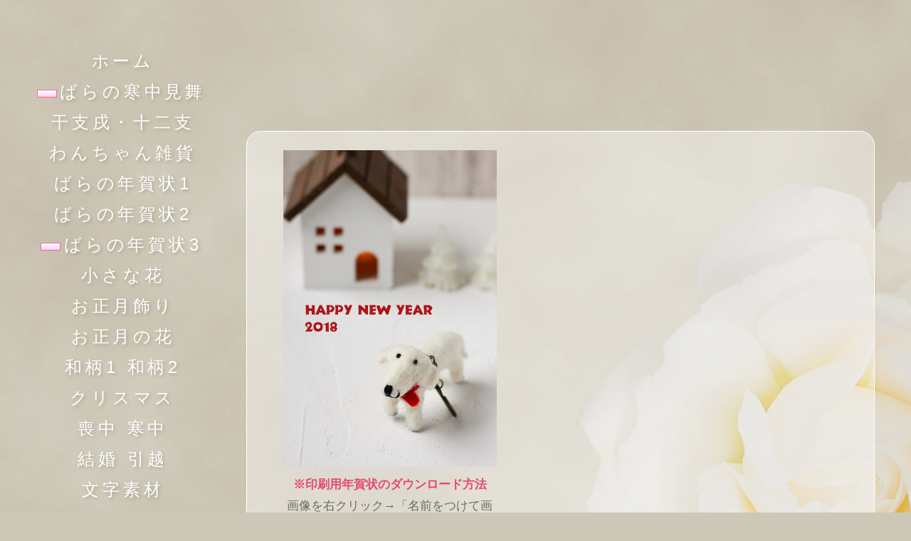

--- FILE ---
content_type: text/html
request_url: http://nenga.paso-cafe.com/html/nenga2018-010.html
body_size: 2478
content:
<!DOCTYPE html>
<html lang="ja">
<head>
<!-- Global site tag (gtag.js) - Google Analytics -->
<script async src="https://www.googletagmanager.com/gtag/js?id=UA-105665374-2"></script>
<script>
  window.dataLayer = window.dataLayer || [];
  function gtag(){dataLayer.push(arguments);}
  gtag('js', new Date());

  gtag('config', 'UA-105665374-2');
</script>

<meta charset="UTF-8">
<meta http-equiv="X-UA-Compatible" content="IE=edge">
<title>2018年干支いぬ*写真年賀状無料素材*女性向けおしゃれなフリー素材*花のポストカードやさん*</title>
<meta name="viewport" content="width=device-width, initial-scale=1">
<meta name="description" content="女性向けのおしゃれなフォト年賀状を無料ダウンロード*かわいい雑貨フォトのクリスマスカード*喪中はがきと寒中見舞い*">
<meta name="keywords" content="">
<link rel="stylesheet" href="../css/style.css">
<link rel="stylesheet" href="../css/lightbox.css">
<script type="text/javascript" src="../js/openclose.js"></script>
<!--[if lt IE 9]>
<script src="https://oss.maxcdn.com/html5shiv/3.7.2/html5shiv.min.js"></script>
<script src="https://oss.maxcdn.com/respond/1.4.2/respond.min.js"></script>
<![endif]-->
</head>

<body>

<!--小さな端末用（800px以下端末）のロゴとメニュー-->
<div id="sh">
<p><br><br></p>
<nav id="menubar-s">
<ul>
<li><a href="../index.html"><span>Home</span>ホーム</a></li>
<li><img src="../img/new021_18.gif"><a href="../kanchu_rose1.html"><span>Kanchu Roses</span>ばらの寒中見舞</a></li>
<li><a href="../nenga_photo1.html"><span>Eto Nenga</span>干支戌・十二支</a></li>
<li><a href="../nenga_photo2.html"><span>Inu Nenga</span>わんちゃん雑貨</a></li>
<li><a href="../nenga_photo6.html"><span>Roses-1</span>ばらの年賀状1</a></li>
<li><a href="../nenga_photo7.html"><span>Roses-2</span>ばらの年賀状2</a></li>
<li><img src="../img/new021_18.gif"><a href="../nenga_photo8.html"><span>Roses-3</span>ばらの年賀状3</a></li>
<li><a href="../nenga_photo5.html"><span>Little flower</span>小さな花</a></li>
<li><a href="../nenga_photo3.html"><span>New Year decorations</span>お正月飾り</a></li>
<li><a href="../nenga_photo4.html"><span>New Year flower</span>お正月の花</a></li>
<li><a href="../nenga_wa1.html"><span>アンティーク着物地</span>和柄1</a></li>
<li><a href="../nenga_wa2.html"><span>訪問着・小紋などの着物地</span>和柄2</a></li>
<li><a href="../christmas.html"><span>Christmas</span>クリスマス</a></li>
<li><a href="../mochu.html"><span>Mochu</span>喪中はがき</a></li>
<li><a href="../kanchu.html"><span>Kanchu</span>寒中はがき</a></li>
<li><a href="../moving.html"><span>Moving</span>引越報告</a></li>
<li><a href="../marriage.html"><span>Marriage</span>結婚報告</a></li>
<li><a href="../text1.html"><span>Happy New Year</span>文字素材</a></li>
<li><a href="../help.html"><span>よくあるご質問</span>ヘルプ</a></li>
</ul>
</nav>
</div>

<div id="container">

<div id="main">

<div id="sh_ad">
<p>
<script async src="//pagead2.googlesyndication.com/pagead/js/adsbygoogle.js"></script>
<!-- nenga-top-728-B-sub -->
<ins class="adsbygoogle"
     style="display:inline-block;width:728px;height:90px"
     data-ad-client="ca-pub-8002768923633928"
     data-ad-slot="4684163974"></ins>
<script>
(adsbygoogle = window.adsbygoogle || []).push({});
</script>
</p>
</div>


<section class="box">

<div class="list2">
<img src="../img/nenga2018/nenga2018-010.jpg" alt="2018年年賀状">


<strong class="color1">※印刷用年賀状のダウンロード方法</strong><br>
画像を右クリック→「名前をつけて画像を保存」でパソコンに保存します
</div>

</section>




<!--ページ下メニュー　ここから-->
<div class="box2">
<h3>年賀状素材集メニュー</h3>
<nav id="menubar2">
<ul>
<li><a href="../index.html"><span>Home</span>ホーム</a></li>
<li><img src="../img/new021_18.gif"><a href="../kanchu_rose1.html"><span>Kanchu Roses</span>ばらの寒中見舞</a></li>
<li><a href="../nenga_photo1.html"><span>Eto Nenga</span>干支戌・十二支</a></li>
<li><a href="../nenga_photo2.html"><span>Inu Nenga</span>わんちゃん雑貨</a></li>
<li><a href="../nenga_photo6.html"><span>Roses-1</span>ばらの年賀状1</a></li>
<li><a href="../nenga_photo7.html"><span>Roses-2</span>ばらの年賀状2</a></li>
<li><img src="../img/new021_18.gif"><a href="../nenga_photo8.html"><span>Roses-3</span>ばらの年賀状3</a></li>
<li><a href="../nenga_photo5.html"><span>Little flower</span>小さな花</a></li>
<li><a href="../nenga_photo3.html"><span>New Year decorations</span>お正月飾り</a></li>
<li><a href="../nenga_photo4.html"><span>New Year flower</span>お正月の花</a></li>
<li><a href="../nenga_wa1.html"><span>アンティーク着物地</span>和柄1</a></li>
<li><a href="../nenga_wa2.html"><span>訪問着・小紋などの着物地</span>和柄2</a></li>
<li><a href="../christmas.html"><span>Christmas</span>クリスマス</a></li>
<li><a href="../mochu.html"><span>Mochu</span>喪中はがき</a></li>
<li><a href="../kanchu.html"><span>Kanchu</span>寒中はがき</a></li>
<li><a href="../moving.html"><span>Moving</span>引越報告</a></li>
<li><a href="../marriage.html"><span>Marriage</span>結婚報告</a></li>
<li><a href="../text1.html"><span>Happy New Year</span>文字素材</a></li>
<li><a href="../help.html"><span>よくあるご質問</span>ヘルプ</a></li>
</ul>
</nav>
</div>
<!--ページ下メニュ　ここまでー-->






</div>
<!--/main-->

<div id="sub">

<!--PC用（801px以上端末）ロゴ-->

<!--PC用（801px以上端末）メニュー-->
<nav id="menubar">
<ul>
<li><a href="../index.html">ホーム</a></li>
<li><img src="../img/new021_18.gif"><a href="../kanchu_rose1.html"><span>Kanchu Roses</span>ばらの寒中見舞</a></li>
<li><a href="../nenga_photo1.html">干支戌・十二支</a></li>
<li><a href="../nenga_photo2.html">わんちゃん雑貨</a></li>
<li><a href="../nenga_photo6.html">ばらの年賀状1</a></li>
<li><a href="../nenga_photo7.html">ばらの年賀状2</a></li>
<li><img src="../img/new021_18.gif"><a href="../nenga_photo8.html"><span>Roses-3</span>ばらの年賀状3</a></li>
<li><a href="../nenga_photo5.html">小さな花</a></li>
<li><a href="../nenga_photo3.html">お正月飾り</a></li>
<li><a href="../nenga_photo4.html">お正月の花</a></li>
<li><a href="../nenga_wa1.html">和柄1</a> <a href="../nenga_wa2.html">和柄2</a></li>
<li><a href="../christmas.html">クリスマス</a></li>
<li><a href="../mochu.html">喪中</a> <a href="../kanchu.html">寒中</a></li>
<li><a href="../marriage.html">結婚</a> <a href="../moving.html">引越</a> </li>
<li><a href="../text1.html">文字素材</a></li>
<li><a href="../help.html">ヘルプ</a></li>
</ul>
</nav>

</div>
<!--/sub-->

<p id="pagetop"><a href="#">↑</a></p>

<footer>
<small>Copyright&copy; <a href="../index.html">2018年干支いぬ*写真年賀状無料素材*女性向けおしゃれなフリー素材*花のポストカードやさん*</a> All Rights Reserved.</small>
<span class="pr"><a href="http://template-party.com/" target="_blank">《Web Design:Template-Party》</a></span>
</footer>

</div>
<!--/container-->

<!--lightbox用jsファイル読み込み-->
<script src="../js/lightbox-plus-jquery.min.js"></script>

<!--メニューの３本バー-->
<div id="menubar_hdr" class="close"><span></span><span></span><span></span></div>
<!--メニューの開閉処理条件設定　800px以下-->
<script type="text/javascript">
if (OCwindowWidth() <= 800) {
	open_close("menubar_hdr", "menubar-s");
}
</script>
</body>
</html>


--- FILE ---
content_type: text/html; charset=utf-8
request_url: https://www.google.com/recaptcha/api2/aframe
body_size: 268
content:
<!DOCTYPE HTML><html><head><meta http-equiv="content-type" content="text/html; charset=UTF-8"></head><body><script nonce="bZzuErXMRVtDcBmxQqiHjg">/** Anti-fraud and anti-abuse applications only. See google.com/recaptcha */ try{var clients={'sodar':'https://pagead2.googlesyndication.com/pagead/sodar?'};window.addEventListener("message",function(a){try{if(a.source===window.parent){var b=JSON.parse(a.data);var c=clients[b['id']];if(c){var d=document.createElement('img');d.src=c+b['params']+'&rc='+(localStorage.getItem("rc::a")?sessionStorage.getItem("rc::b"):"");window.document.body.appendChild(d);sessionStorage.setItem("rc::e",parseInt(sessionStorage.getItem("rc::e")||0)+1);localStorage.setItem("rc::h",'1769254114050');}}}catch(b){}});window.parent.postMessage("_grecaptcha_ready", "*");}catch(b){}</script></body></html>

--- FILE ---
content_type: text/css
request_url: http://nenga.paso-cafe.com/css/style.css
body_size: 5152
content:
@charset "utf-8";



/*Google Fontsの読み込み（左メニュー及び、h2見出しに使用）
------------------------------------------------------------------------------------------------------------------------------------------------------*/
@import url('https://fonts.googleapis.com/css?family=Cinzel');

/*PC・タブレット・スマホ共通設定
------------------------------------------------------------------------------------------------------------------------------------------------------*/

/*全体の設定
---------------------------------------------------------------------------*/
body,html {width:100%;height:100%;}
body {
	margin: 0px;
	padding: 0px;
	color: #6d6a63;	/*全体の文字色*/
	font-family:"ヒラギノ角ゴ Pro W3", "Hiragino Kaku Gothic Pro", "メイリオ", Meiryo, Osaka, "ＭＳ Ｐゴシック", "MS PGothic", sans-serif;	/*フォント種類*/
	font-size: 17px;	/*文字サイズ*/
	line-height: 1.8;		/*行間*/
	background: #cdc7b7 url(../images/bg1.png) no-repeat right bottom fixed;	/*背景色、背景画像の読み込み、リピートさせず、右下に原寸大で固定配置（古いブラウザ用）*/
	background: url(../images/bg1.png) no-repeat right bottom/40% auto fixed, url(../images/bg.jpg) no-repeat center center fixed, #cdc7b7;	/*背景画像の読み込み、リピートさせず、右下に配置/幅40%で固定配置,　背景壁紙の読み込み、リピートせず固定表示。背景色。*/
	-webkit-text-size-adjust: none;
}
h1,h2,h3,h4,h5,p,ul,ol,li,dl,dt,dd,form,figure,form {margin: 0px;padding: 0px;}
ul {list-style-type: none;}
img {border: none;max-width: 100%;height: auto;}
a img:hover {opacity: 0.7;}/*マウスオン時に画像を半透明にする設定。0.7は70%の透明度の意味。*/
table {border-collapse:collapse;font-size: 100%;border-spacing: 0;}
iframe {width: 100%;}

/*リンク（全般）設定
---------------------------------------------------------------------------*/
a {
	color: #8a867e;	/*リンクテキストの色*/
	-webkit-transition: 0.5s;	/*マウスオン時の移り変わるまでの時間設定。0.5秒。*/
	transition: 0.5s;			/*同上*/
}
a:hover {
	color: #333;	/*マウスオン時のテキストの色*/
}

/*コンテナー（左右ブロックを囲むボックス）
---------------------------------------------------------------------------*/
#container {
	clear: both;
	height: 100%;
	max-width: 1300px;	/*最大幅*/
	margin: 5% 4% 0 27%;	/*上、右、下、左へのボックス外にとる余白。#subのwidthの値を変えた場合はここの27%を調整する。*/
}

/*メインコンテンツ
---------------------------------------------------------------------------*/
#main {
	overflow: hidden;
}
/*mainコンテンツのh2タグの設定*/
#main h2 {
	clear: both;
	margin-bottom: 20px;
	line-height: 1;
	font-size: 16px;	/*文字サイズ（日本語表記に使っている小さな文字）*/
	font-weight: normal;	/*hタグのデフォルトの太字を標準にする設定*/
	border-bottom: 1px solid #8a867e;	/*下線の幅、線種、色*/
	text-align: center;	/*文字を中央に*/
	padding-bottom: 10px;
	letter-spacing: 0.4em;	/*文字間隔を広くとる設定*/
}
/*mainコンテンツのh2タグのspanタグ設定（英語表記の大きな文字の見出し）*/
#main h2 span {
	display: block;
	font-family: 'Cinzel', serif;	/*冒頭で読み込んでいるGoogleFontsの指定*/
	font-family:"ヒラギノ角ゴ Pro W3", "Hiragino Kaku Gothic Pro", "メイリオ", Meiryo, Osaka, "ＭＳ Ｐゴシック", "MS PGothic", sans-serif;	/*フォント種類*/
	font-size: 32px;	/*文字サイズ*/
}
/*mainコンテンツのh3タグの設定*/
#main h3 {
	clear: both;
	margin-bottom: 20px;
	font-size: 18px;	/*文字サイズ*/
	font-weight: normal;	/*hタグのデフォルトの太字を標準にする設定*/
	background: #8a867e;	/*背景色*/
	color: #fff;	/*文字色*/
	border-radius: 30px;	/*角丸のサイズ*/
	text-align: center;	/*文字を中央に*/
}
/*メインコンテンツの段落タグ*/
#main p {
	padding: 0px 20px 20px;	/*上、左右、下への余白*/
}
#main h2 + p,
#main h3 + p {
	margin-top: -10px;
}
/*mainコンテンツ内のbox設定*/
#main .box {
	overflow: hidden;
	padding: 3%;	/*ボックス内の余白*/
	margin-bottom: 50px;	/*ボックスの外（下）にあける余白*/
	background: #fff;	/*背景色（古いブラウザ用）*/
	background: rgba(255,255,255,0.4);	/*背景色。255,255,255は白のことで、0.4は透明度40%の事。*/
	border: 1px solid #fff;	/*線の幅・線種・色。*/
	border-radius: 20px;	/*角丸のサイズ*/
}

/*mainコンテンツ内のbox2設定*/
#main .box2 {
	overflow: hidden;
	padding: 3% 15% 3%;	/*上、左右、下への余白*/
	margin-bottom: 50px;	/*ボックスの外（下）にあける余白*/
	background: #fff;	/*背景色（古いブラウザ用）*/
	background: rgba(255,255,255,0.1);	/*背景色。255,255,255は白のことで、0.4は透明度40%の事。*/
	border: 1px solid #fff;	/*線の幅・線種・色。*/
	border-radius: 20px;	/*角丸のサイズ*/
}

/*mainコンテンツ内のbox3設定*/
#main .box3 {
	overflow: hidden;
	padding: 3% 15% 3%;	/*上、左右、下への余白*/
	margin-bottom: 50px;	/*ボックスの外（下）にあける余白*/
	background: #fff;	/*背景色（古いブラウザ用）*/
	background: rgba(255,255,255,0.4);	/*背景色。255,255,255は白のことで、0.4は透明度40%の事。*/
	border: 1px solid #fff;	/*線の幅・線種・色。*/
	border-radius: 20px;	/*角丸のサイズ*/
}

/*Worksページ
---------------------------------------------------------------------------*/
/*ボックス１個あたりの設定*/
#main .list {
	width: 20%;		/*幅*/
	float: left;	/*左に回り込み*/
	text-align: center;	/*ボックス内をセンタリング*/
	margin-left: 3%;	/*ボックスの外（左）にあけるスペース*/
	margin-bottom: 20px;	/*ボックスの外（下）にあけるスペース*/
}

#main .list2 {
	width: 300px;		/*幅 20171108追加*/
	float: left;	/*左に回り込み*/
	text-align: center;	/*ボックス内をセンタリング*/
	margin-left: 3%;	/*ボックスの外（左）にあけるスペース*/
	margin-bottom: 20px;	/*ボックスの外（下）にあけるスペース*/
}

/*ボックス内の画像*/
#main .list figure img {
	border-radius: 200px;	/*角丸のサイズ。適当に大きめに設定しておけばOK。*/
}
/*ボックス内のh3タグ*/
#main .list h3 {
	font-weight: normal;	/*hタグのデフォルトの太字を標準に*/
	font-size: 14px;		/*文字サイズ*/
	padding: 0px 10px;		/*上下・左右への余白*/
}

/*サブコンテンツ
---------------------------------------------------------------------------*/
#sub {
	position: fixed;	/*スクロールしても固定させる設定*/
	left: 0px;top: 0px;
	width: 27%;		/*サブコンテンツ幅。ここを変更する場合は、#containerの27%の数字も変更する。*/
	padding-top: 5%;	/*上にあけるスペース*/
	text-align: center;	/*文字を中央に*/
	overflow: auto;
	height: 90%;
}
/*ロゴ画像*/
#sub .logo img {
	width: 80%;	/*画像の幅*/
	margin-bottom: 50px;	/*画像の下にあけるスペース*/
}

/*メインメニュー
---------------------------------------------------------------------------*/
/*メニューブロック*/
#menubar {
	font-size: 24px;	/*文字サイズ*/
	font-family: 'Cinzel', serif;	/*冒頭で読み込んでいるGoogleFontsの指定*/
	font-family:"ヒラギノ角ゴ Pro W3", "Hiragino Kaku Gothic Pro", "メイリオ", Meiryo, Osaka, "ＭＳ Ｐゴシック", "MS PGothic", sans-serif;	/*フォント種類*/
	margin-left: -0.2em;
}
/*メニュー１個あたりの設定*/
#menubar li a {
	text-decoration: none;
	display: inline-block;
	color: #fff;	/*文字色*/
	letter-spacing: 0.2em;	/*文字間隔を少し広くとる設定*/
	padding-left: 0.2em;
	text-shadow: 2px 2px 5px rgba(0,0,0,0.2);	/*テキストの影。右へ、下へ、広げる幅、0,0,0は黒の事で0.2は透明度20%の事。*/
	margin-bottom: 10px;
	line-height: 0.5;
}
/*マウスオン時*/
#menubar li a:hover {
	letter-spacing: 0.3em;
}
/*日本語の小文字部分の設定（span）*/
#menubar li a span {
	display: block;
	opacity: 0;	/*透明。0は透明度0%の事。*/
	font-size: 14px;	/*文字サイズ*/
}
/*日本語の小文字部分の設定（span）のマウスオン時*/
#menubar li a:hover span {
	opacity: 1;	/*透明度を100%にする。つまり通常表示になる。*/
}

/*小さい端末（800px以下）向けのロゴとメニューを表示させない*/
#sh {
	display: none;
}

/*３本バーアイコンを表示させない*/
#menubar_hdr {
	display: none;
}

/*ページ下メニュー（PasoCafe用追加）
---------------------------------------------------------------------------*/
/*メニューブロック*/
#menubar2 {
	font-size: 24px;	/*文字サイズ*/
	font-family: 'Cinzel', serif;	/*冒頭で読み込んでいるGoogleFontsの指定*/
	font-family:"ヒラギノ角ゴ Pro W3", "Hiragino Kaku Gothic Pro", "メイリオ", Meiryo, Osaka, "ＭＳ Ｐゴシック", "MS PGothic", sans-serif;	/*フォント種類*/
	margin-left: -0.2em;
}
/*メニュー１個あたりの設定*/
#menubar2 li a {
	text-decoration: none;
	display: inline-block;
	color: #fff;	/*文字色*/
	letter-spacing: 0.2em;	/*文字間隔を少し広くとる設定*/
	padding-left: 0.2em;
	text-shadow: 2px 2px 5px rgba(0,0,0,0.2);	/*テキストの影。右へ、下へ、広げる幅、0,0,0は黒の事で0.2は透明度20%の事。*/
	margin-bottom: 10px;
	line-height: 1;
}
/*マウスオン時*/
#menubar2 li a:hover {
	letter-spacing: 0.3em;
}
/*日本語の小文字部分の設定（span）*/
#menubar2 li a span {
	display: block;
	opacity: 0;	/*透明。0は透明度0%の事。*/
	font-size: 14px;	/*文字サイズ*/
}
/*日本語の小文字部分の設定（span）のマウスオン時*/
#menubar2 li a:hover span {
	opacity: 1;	/*透明度を100%にする。つまり通常表示になる。*/
}
/*小さい端末（800px以下）向けのロゴとメニューを表示させない*/
#sh {
	display: none;
}
/*３本バーアイコンを表示させない*/
#menubar2_hdr {
	display: none;
}

/*フッター設定
---------------------------------------------------------------------------*/
footer {
	clear: both;
	width: 100%;
	padding: 20px 0;
	text-align: center;
	color: #fff;
}
footer a {
	text-decoration: none;
	color: #fff;
	letter-spacing: 0.2em;
}
footer .pr {
	display: block;
}

/*トップページ内「更新情報・お知らせ」ブロック
---------------------------------------------------------------------------*/
/*ブロック全体の設定*/
#new dl{
	padding-left: 20px;
	margin-bottom: 20px;
	height: 140px;	/*高さ。これを超えるとスクロールバーが出てiframe風になる。全部表示させておきたいならこの行と下の１行を削除。*/
	overflow: auto;
}
/*日付設定*/
#new dt {
	font-weight: bold;	/*太字にする設定。標準がいいならこの行削除。*/
	float: left;
	width: 8em;
}
/*記事設定*/
#new dd {
	padding-left: 8em;
}

/*テーブル ta1
---------------------------------------------------------------------------*/
/*ta1設定*/
.ta1 {
	width: 100%;
	margin-bottom: 20px;
	color: #fff;	/*文字色*/
}
.ta1, .ta1 td, .ta1 th {
	padding: 10px;	/*ボックス内の余白*/
	word-break: break-all;
}
/*テーブル１行目に入った見出し部分*/
.ta1 th.tamidashi {
	width: auto;
	text-align: center;
}
/*ta1の左側ボックス*/
.ta1 th {
	width: 140px;	/*幅*/
	text-align: center;	/*センタリング*/
	font-weight: normal;
	text-align: right;	/*文字を右寄せ*/
}
/*ta1内で使うinput,textarea,selectタグの設定*/
.ta1 input,.ta1 textarea,.ta1 select {
	border: 1px solid #fff;	/*枠線の幅、線種、色*/
	border-radius: 10px;	/*角丸のサイズ*/
	background: #fff;		/*背景色（古いブラウザ用）*/
	background: rgba(255,255,255,0.5);	/*背景色。255,255,255は白の事で0.5が透明度50%の事。*/
	padding: 10px;
}

/*テーブル ta2
---------------------------------------------------------------------------*/
/*ta2設定*/
.ta2 {
	width: 100%;
	margin-bottom: 15px;
	background: #fff;	/*背景色*/
}
.ta2, .ta2 td, .ta2 th {
	border: 1px solid #ccc;	/*テーブルの枠線の幅、線種、色*/
	padding: 10px;	/*ボックス内の余白*/
	word-break: break-all;
}
/*テーブル１行目に入った見出し部分*/
.ta2 th.tamidashi {
	width: auto;
	text-align: left;	/*左よせ*/
	background: #e5eef3;	/*背景色*/
}
/*ta2の左側ボックス*/
.ta2 th {
	width: 140px;	/*幅*/
	text-align: center;	/*センタリング*/
}
/*画像*/
.ta2 img {
	vertical-align: bottom;
}

/*PAGE TOP設定
---------------------------------------------------------------------------*/
#pagetop {
	clear: both;
}
#pagetop a {
	font-size: 20px;	/*文字サイズ*/
	text-decoration: none;
	display: block;
	float: right;
	background: #8a867e;	/*背景色*/
	color: #fff;			/*文字色*/
	width: 50px;			/*幅*/
	line-height: 50px;		/*高さ*/
	text-align: center;
	border-radius: 50%;
}
/*マウスオン時*/
#pagetop a:hover {
	opacity: 0.7;	/*透明度70%*/
}

/*トップページのNEWアイコン
---------------------------------------------------------------------------*/
.newicon {
	background: #F00;	/*背景色*/
	color: #FFF;		/*文字色*/
	font-size: 70%;
	line-height: 1.5;
	padding: 0 5px;
	border-radius: 2px;
	margin: 0px 5px;
	display: inline-block;
	vertical-align: text-top
}

/*その他
---------------------------------------------------------------------------*/
.look {background: #dcdcdc;background:rgba(0,0,0,0.15);display:inline-block;padding:0px 5px;border-radius: 4px;color: #fff;}
.mb15,.mb1em {margin-bottom: 15px;}
.mb50 {margin-bottom: 50px;}
.clear {clear: both;}
ul.disc {padding: 0em 25px 1em;list-style: disc;}
.color1 {color: #e64875;}
.pr {font-size: 10px;}
.wl {width: 96%;}
.ws {width: 50%;}
.c {text-align: center;}
.r {text-align: right;}
.l {text-align: left;}
img.fr {float: right;margin-left: 10px;margin-bottom: 10px;}
img.fl {float: left;margin-right: 10px;margin-bottom: 10px;}
.big1 {font-size: 30px;letter-spacing: 0.2em;}
.mini1 {font-size: 11px;}


/*画面幅800px以下の設定　20171109修正
------------------------------------------------------------------------------------------------------------------------------------------------------*/
@media screen and (max-width:800px){

/*コンテナー（左右ブロックを囲むボックス）
---------------------------------------------------------------------------*/
#container {
	margin: 3%;
}

/*メインメニュー（小さい端末（800px以下））
---------------------------------------------------------------------------*/
/*小さい端末（800px以下）向けのロゴを非表示から表示に切り替える*/
#sh {
	display: block;
	text-align: center;
}

/*小さい端末（600px以下）のときTOPの広告を表示させない　20171120追加*/
#sh_ad {
	display: none;
}

/*小さな端末用のロゴ*/
#sh .logo img {
	width: 200px;	/*幅*/
	margin: 20px 0;
}
/*PC用ロゴとメニューを非表示にする*/
#sub .logo,
#menubar {
	display: none;
}

/*メインメニュー
---------------------------------------------------------------------------*/
/*メニューブロック*/
#menubar-s {
	font-size: 28px;	/*文字サイズ*/
	//font-family: 'Cinzel', serif;	/*冒頭で読み込んでいるGoogleFontsの指定*/
	font-family:"ヒラギノ角ゴ Pro W3", "Hiragino Kaku Gothic Pro", "メイリオ", Meiryo, Osaka, "ＭＳ Ｐゴシック", "MS PGothic", sans-serif;	/*フォント種類*/
	position: absolute;
	left:5%;	/*左から5%の場所に配置*/
	top:70px;	/*上から70pxの場所に配置*/
	background: rgba(255,255,255,0.9);	/*背景色。255,255,255は白の事。0.9は透明度90%の事。*/
	width: 90%;	/*幅*/
	border-radius: 20px;	/*角丸のサイズ*/
	box-shadow: 0px 0px 10px rgba(0,0,0,0.2);	/*ボックスの影*/
}
/*メニュー１個あたりの設定*/
#menubar-s li a {
	text-decoration: none;
	display: inline-block;
	color: #8a867e;	/*文字色*/
	letter-spacing: 0.2em;	/*文字間隔を少し広くとる設定*/
	margin-bottom: 10px;
	line-height: 1;
	border-bottom: 1px solid #8a867e;	/*下線の幅、線種、色*/
}
/*日本語の小文字部分の設定（span）*/
#menubar-s li a span {
	display: block;
	font-size: 14px;	/*文字サイズ*/
}
	
/*３本バーアイコン設定
---------------------------------------------------------------------------*/
/*３本バーブロック*/
#menubar_hdr {
	display: block;
	position: absolute;
	top: 10px;		/*上から10pxの場所に配置*/
	right: 3%;		/*右から3%の場所に配置*/
	width: 30px;	/*幅*/
	padding: 12px 10px 5px;	/*上、左右、下へのボックス内余白*/
}
/*３本のバー（1本あたり）*/
#menubar_hdr span {
	display: block;
	border-top: 4px solid #fff;	/*枠線の幅、線種、色*/
	margin-bottom: 7px;	/*バー同士の余白*/
}

/*subコンテンツ
---------------------------------------------------------------------------*/
#sub {
	position: static;
	width: auto;
	height: auto;
}

/*トップページ内「更新情報・お知らせ」ブロック
---------------------------------------------------------------------------*/
section#new h2.open {
	background: url(../images/btn_minus.png) no-repeat right center/34px 34px;
}
section#new h2.close {
	background: url(../images/btn_plus.png) no-repeat right center/34px 34px;
}

/*その他
---------------------------------------------------------------------------*/
body.s-n #sub {display: none;}

}


/*画面幅600px以下の設定　20171109修正（タブレット＆スマホ共通のブレイクポイントにする）元は480
------------------------------------------------------------------------------------------------------------------------------------------------------*/
@media screen and (max-width:600px){

/*メインコンテンツ
---------------------------------------------------------------------------*/
/*mainコンテンツのh2タグのspanタグ設定（英語表記の大きな文字の見出し）*/
#main h2 span {
	font-size: 18px;	/*文字サイズ*/
}
/*Worksページ
---------------------------------------------------------------------------*/
/*ボックス１個あたりの設定*/
#main .list {
	width: 45%;
}

/*テーブル1,テーブル2　共通
---------------------------------------------------------------------------*/
/*テーブル内の左側*/
.ta1 th,.ta2 th {
	width: 100px;
	padding: 5px;
}
/*テーブル内の右側*/
.ta1 td,.ta2 td {
	width: auto;
	padding: 10px;
}

/*その他
---------------------------------------------------------------------------*/
.ws,.wl {width: 90%;}
img.fr,img.fl {float: none;margin: 0;width: 100%;}

}



